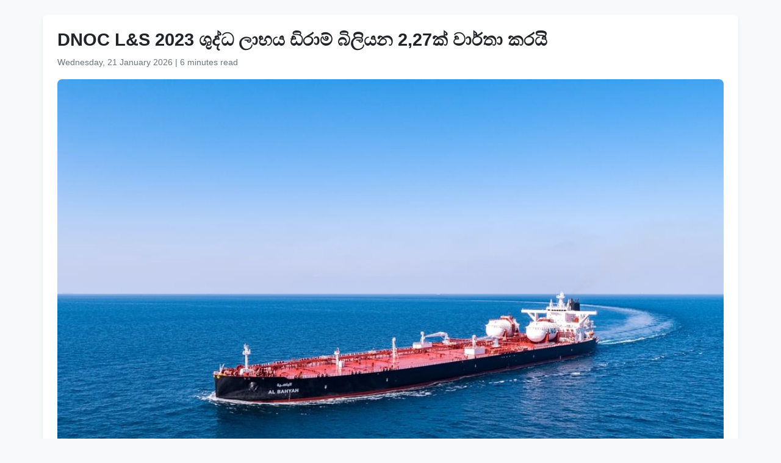

--- FILE ---
content_type: text/html
request_url: https://www.wam.ae/si/article/b1nv9x7-dnoc-ls-2023-%E0%B7%81%E0%B6%AF%E0%B6%B0-%E0%B6%BD%E0%B7%8F%E0%B6%B7%E0%B6%BA-%E0%B6%A9%E0%B6%BB%E0%B7%8F%E0%B6%B8-%E0%B6%B6%E0%B6%BD%E0%B6%BA%E0%B6%B1-227%E0%B6%9A-%E0%B7%80%E0%B7%8F%E0%B6%BB%E0%B6%AD%E0%B7%8F-%E0%B6%9A%E0%B6%BB%E0%B6%BA
body_size: 12568
content:
<!DOCTYPE html>
<html lang="si" dir="ltr">
<head>
    <meta charset="UTF-8" />
    <meta name="viewport" content="width=device-width, initial-scale=1" />
    <meta http-equiv="X-UA-Compatible" content="IE=edge" />

    <title>DNOC L&amp;S 2023 ශුද්ධ ලාභය ඩිරාම් බිලියන 2,27ක් වාර්තා කරයි | එමිරේට්ස් පුවත් ඒජන්සිය</title>
    <meta name="description" content="ADNOC Logistics and Services plc (ADNOC L&amp;S) (ADX සංකේතය ADNOCLS / ISIN AEE01268A239), ගෝලීය බලශක්ති සමුද්‍රීය සැපයුම් ප්‍රමුඛයා, අද එහි Q4 සහ සම්පූර්ණ වසර 2023 මූල්‍ය ප්‍රතිඵල ප්‍රකාශයට පත් කළේය.පූර්ණ-වාර්ෂික පදනමක් මත, ADNOC L&amp;S විසින් ඩොලර් මිලියන 620 (AED2,277 මිලියන) හෝ කොටසකට $0.08 (AED0.29)" />
    <meta name="keywords" content="adnoc, logistics, services, plc, adx, adnocls, isin, වසර, ශයට, ටසකට" />
    <meta name="robots" content="index,nofollow" />
    <meta name="language" content="si" />
    <meta name="author" content="එමිරේට්ස් පුවත් ඒජන්සිය" />
    <meta name="theme-color" content="#ffffff" />
   
    <link rel="canonical" href="https://www.wam.ae/si/article/b1nv9x7-dnoc-ls-2023-ශදධ-ලාභය-ඩරාම-බලයන-227ක-වාරතා-කරය" />
   

    <!-- Open Graph -->
    <meta property="og:type" content="article" />
    <meta property="og:title" content="DNOC L&amp;S 2023 ශුද්ධ ලාභය ඩිරාම් බිලියන 2,27ක් වාර්තා කරයි" />
    <meta property="og:description" content="ADNOC Logistics and Services plc (ADNOC L&amp;S) (ADX සංකේතය ADNOCLS / ISIN AEE01268A239), ගෝලීය බලශක්ති සමුද්‍රීය සැපයුම් ප්‍රමුඛයා, අද එහි Q4 සහ සම්පූර්ණ වසර 2023 මූල්‍ය ප්‍රතිඵල ප්‍රකාශයට පත් කළේය.පූර්ණ-වාර්ෂික පදනමක් මත, ADNOC L&amp;S විසින් ඩොලර් මිලියන 620 (AED2,277 මිලියන) හෝ කොටසකට $0.08 (AED0.29)" />
    <meta property="og:image" content="https://assets.wam.ae/resource/b3h01a0h1k8036jpd.jpg" />
    <meta property="og:url" content="https://www.wam.ae/si/article/b1nv9x7-dnoc-ls-2023-ශදධ-ලාභය-ඩරාම-බලයන-227ක-වාරතා-කරය" />
    <meta property="og:site_name" content="එමිරේට්ස් පුවත් ඒජන්සිය" />

    <!-- Twitter Card -->
    <meta name="twitter:card" content="summary_large_image" />
    <meta name="twitter:title" content="DNOC L&amp;S 2023 ශුද්ධ ලාභය ඩිරාම් බිලියන 2,27ක් වාර්තා කරයි" />
    <meta name="twitter:description" content="ADNOC Logistics and Services plc (ADNOC L&amp;S) (ADX සංකේතය ADNOCLS / ISIN AEE01268A239), ගෝලීය බලශක්ති සමුද්‍රීය සැපයුම් ප්‍රමුඛයා, අද එහි Q4 සහ සම්පූර්ණ වසර 2023 මූල්‍ය ප්‍රතිඵල ප්‍රකාශයට පත් කළේය.පූර්ණ-වාර්ෂික පදනමක් මත, ADNOC L&amp;S විසින් ඩොලර් මිලියන 620 (AED2,277 මිලියන) හෝ කොටසකට $0.08 (AED0.29)" />
    <meta name="twitter:image" content="https://assets.wam.ae/resource/b3h01a0h1k8036jpd.jpg" />
    <meta name="twitter:site" content="@wamnews" />

    <link rel="icon" href="https://www.wam.ae/favicon.ico" type="image/x-icon" />

    <script type="application/ld+json">
  {
    "@context": "https://schema.org",
    "@type": "NewsArticle",
    "inLanguage": "si",
    "url": "https://www.wam.ae/si/article/b1nv9x7-dnoc-ls-2023-ශදධ-ලාභය-ඩරාම-බලයන-227ක-වාරතා-කරය",
    "name": "DNOC L&amp;S 2023 ශුද්ධ ලාභය ඩිරාම් බිලියන 2,27ක් වාර්තා කරයි",
    "articleBody": "\u0D85\u0DB6\u0DD4\u0DA9\u0DCF\u0DB6\u0DD2, 2024 \u0DB4\u0DD9\u0DB6\u0DBB\u0DC0\u0DCF\u0DBB\u0DD2 14 (WAM) -- ADNOC Logistics and Services plc (ADNOC L\u0026amp;S) (ADX \u0DC3\u0D82\u0D9A\u0DDA\u0DAD\u0DBA ADNOCLS / ISIN AEE01268A239), \u0D9C\u0DDD\u0DBD\u0DD3\u0DBA \u0DB6\u0DBD\u0DC1\u0D9A\u0DCA\u0DAD\u0DD2 \u0DC3\u0DB8\u0DD4\u0DAF\u0DCA\u200D\u0DBB\u0DD3\u0DBA \u0DC3\u0DD0\u0DB4\u0DBA\u0DD4\u0DB8\u0DCA \u0DB4\u0DCA\u200D\u0DBB\u0DB8\u0DD4\u0D9B\u0DBA\u0DCF, \u0D85\u0DAF \u0D91\u0DC4\u0DD2 Q4 \u0DC3\u0DC4 \u0DC3\u0DB8\u0DCA\u0DB4\u0DD6\u0DBB\u0DCA\u0DAB \u0DC0\u0DC3\u0DBB 2023 \u0DB8\u0DD6\u0DBD\u0DCA\u200D\u0DBA \u0DB4\u0DCA\u200D\u0DBB\u0DAD\u0DD2\u0DB5\u0DBD \u0DB4\u0DCA\u200D\u0DBB\u0D9A\u0DCF\u0DC1\u0DBA\u0DA7 \u0DB4\u0DAD\u0DCA \u0D9A\u0DC5\u0DDA\u0DBA.\u0DB4\u0DD6\u0DBB\u0DCA\u0DAB-\u0DC0\u0DCF\u0DBB\u0DCA\u0DC2\u0DD2\u0D9A \u0DB4\u0DAF\u0DB1\u0DB8\u0D9A\u0DCA \u0DB8\u0DAD, ADNOC L\u0026amp;S \u0DC0\u0DD2\u0DC3\u0DD2\u0DB1\u0DCA \u0DA9\u0DDC\u0DBD\u0DBB\u0DCA \u0DB8\u0DD2\u0DBD\u0DD2\u0DBA\u0DB1 620 (AED2,277 \u0DB8\u0DD2\u0DBD\u0DD2\u0DBA\u0DB1) \u0DC4\u0DDD \u0D9A\u0DDC\u0DA7\u0DC3\u0D9A\u0DA7 $0.08 (AED0.29) \u0D9A \u0DC1\u0DD4\u0DAF\u0DCA\u0DB0 \u0DBD\u0DCF\u0DB7\u0DBA\u0D9A\u0DCA \u0DBD\u0DB6\u0DCF \u0DAF\u0DD4\u0DB1\u0DCA \u0D85\u0DAD\u0DBB \u0D91\u0DBA \u0DC1\u0DD4\u0DAF\u0DCA\u0DB0 \u0DBD\u0DCF\u0DB7\u0DBA\u0DA7 \u0DC0\u0DA9\u0DCF 138% \u0DC0\u0DCF\u0DBB\u0DCA\u0DC2\u0DD2\u0D9A (Y-o-Y) \u0DC0\u0DD0\u0DA9\u0DD2\u0DC0\u0DD3\u0DB8\u0D9A\u0DCA \u0DB1\u0DD2\u0DBA\u0DDD\u0DA2\u0DB1\u0DBA \u0D9A\u0DBB\u0DBA\u0DD2. 2022 \u0DAF\u0DD3 \u0DA9\u0DDC\u0DBD\u0DBB\u0DCA \u0DB8\u0DD2\u0DBD\u0DD2\u0DBA\u0DB1 261 (AED959 \u0DB8\u0DD2\u0DBD\u0DD2\u0DBA\u0DB1) \u0D9A\u0DD2\u0DB1\u0DCA. \u0DC3\u0DB8\u0DCF\u0D9C\u0DB8 2023 \u0DAF\u0DD3 \u0DA9\u0DDC\u0DBD\u0DBB\u0DCA \u0DB8\u0DD2\u0DBD\u0DD2\u0DBA\u0DB1 2,755 (AED10,118 \u0DB8\u0DD2\u0DBD\u0DD2\u0DBA\u0DB1) \u0D86\u0DAF\u0DCF\u0DBA\u0DB8\u0D9A\u0DCA \u0D8B\u0DB4\u0DBA\u0DCF \u0D87\u0DAD\u0DD2 \u0D85\u0DAD\u0DBB, \u0D91\u0DBA 2022 \u0DA7 \u0DC0\u0DA9\u0DCF 41% \u0D9A \u0DC0\u0DBB\u0DCA\u0DB0\u0DB1\u0DBA\u0D9A\u0DCA \u0DC3\u0DB1\u0DD2\u0DA7\u0DD4\u0DC4\u0DB1\u0DCA \u0D9A\u0DBB\u0DBA\u0DD2. EBITDA 93% Y-o-Y \u0DC3\u0DD2\u0DA7 \u0DA9\u0DDC\u0DBD\u0DBB\u0DCA \u0DB8\u0DD2\u0DBD\u0DD2\u0DBA\u0DB1 876 \u0DAF\u0D9A\u0DCA\u0DC0\u0DCF (AED3,217) \u0DC0\u0DCA\u200D\u0DBA\u0DCF\u0DB4\u0DCF\u0DBB\u0DD2\u0D9A \u0D85\u0D82\u0DC1 \u0DC1\u0D9A\u0DCA\u0DAD\u0DD2\u0DB8\u0DAD\u0DCA \u0DBD\u0DD9\u0DC3 \u0D9A\u0DCA\u200D\u0DBB\u0DD2\u0DBA\u0DCF\u0DAD\u0DCA\u0DB8\u0D9A \u0DC0\u0DD2\u0DBA. \u0DB8\u0DD9\u0DBA \u0DB4\u0DC3\u0DD4\u0D9C\u0DD2\u0DBA \u0DC0\u0DC3\u0DBB\u0DDA \u0D91\u0DB8 \u0D9A\u0DCF\u0DBD \u0DC3\u0DD3\u0DB8\u0DCF\u0DC0\u0DA7 \u0DC3\u0DCF\u0DB4\u0DDA\u0D9A\u0DCA\u0DC2\u0DC0 2023 \u0DAF\u0DD3 32% \u0DAF\u0D9A\u0DCA\u0DC0\u0DCF 9 \u0DB4\u0DCA\u200D\u0DBB\u0DAD\u0DD2\u0DC1\u0DAD \u0DBD\u0D9A\u0DCA\u0DC2\u0DCA\u200D\u0DBA\u0DBA\u0D9A\u0DCA EBITDA \u0D86\u0DB1\u0DCA\u0DAD\u0DD2\u0D9A \u0DB4\u0DCA\u200D\u0DBB\u0DC3\u0DCF\u0DBB\u0DAB\u0DBA\u0D9A\u0DD2\u0DB1\u0DCA \u0DB8\u0DD9\u0DC4\u0DD9\u0DBA\u0DC0\u0DB1\u0DD4 \u0DBD\u0DD0\u0DB6\u0DD6 \u0D85\u0DAD\u0DBB, \u0DB4\u0DCA\u200D\u0DBB\u0DB0\u0DCF\u0DB1 \u0DC0\u0DC1\u0DBA\u0DD9\u0DB1\u0DCA \u0DB1\u0DCF\u0DC0\u0DD2\u0D9A \u0DC3\u0DC4 \u0DC3\u0DB8\u0DD4\u0DAF\u0DCA\u200D\u0DBB \u0DC3\u0DDA\u0DC0\u0DCF \u0D85\u0D82\u0DC1\u0DBA\u0DB1\u0DCA\u0DC4\u0DD2 \u0D85\u0D9B\u0DAB\u0DCA\u0DA9 \u0DC1\u0D9A\u0DCA\u0DAD\u0DD2\u0DB8\u0DAD\u0DCA \u0D9A\u0DCF\u0DBB\u0DCA\u0DBA \u0DC3\u0DCF\u0DB0\u0DB1\u0DBA\u0DA7 \u0D85\u0DB8\u0DAD\u0DBB\u0DC0 \u0D92\u0D9A\u0DCF\u0DB6\u0DAF\u0DCA\u0DB0 \u0DBD\u0DDC\u0DA2\u0DD2\u0DC3\u0DCA\u0DA7\u0DD2\u0D9A\u0DCA \u0D85\u0D82\u0DC1\u0DBA\u0DDA \u0DC0\u0DBB\u0DCA\u0DB0\u0DB1\u0DBA\u0DDA \u0DB4\u0DCA\u200D\u0DBB\u0DAD\u0DD2\u0DB5\u0DBD\u0DBA\u0D9A\u0DD2.\u0D9A\u0DCF\u0DBB\u0DCA\u0DAD\u0DD4\u0DB8\u0DBA \u0DB4\u0DAF\u0DB1\u0DB8\u0DD2\u0DB1\u0DCA, \u0DC3\u0DD2\u0DC0\u0DCA\u0DC0\u0DB1 \u0D9A\u0DCF\u0DBB\u0DCA\u0DAD\u0DD4\u0DC0\u0DDA \u0DC1\u0DD4\u0DAF\u0DCA\u0DB0 \u0DBD\u0DCF\u0DB7\u0DBA 89% Y-o-Y \u0D9A\u0DD2\u0DB1\u0DCA \u0DA9\u0DDC\u0DBD\u0DBB\u0DCA \u0DB8\u0DD2\u0DBD\u0DD2\u0DBA\u0DB1 165 (AED606 \u0DB8\u0DD2\u0DBD\u0DD2\u0DBA\u0DB1) \u0DAF\u0D9A\u0DCA\u0DC0\u0DCF \u0DC0\u0DBB\u0DCA\u0DB0\u0DB1\u0DBA \u0DC0\u0DD6 \u0D85\u0DAD\u0DBB \u0D86\u0DAF\u0DCF\u0DBA\u0DB8 26% Y-o-Y $ \u0DB8\u0DD2\u0DBD\u0DD2\u0DBA\u0DB1 828 (AED3,041 \u0DB8\u0DD2\u0DBD\u0DD2\u0DBA\u0DB1) \u0DAF\u0D9A\u0DCA\u0DC0\u0DCF \u0DC0\u0DD0\u0DA9\u0DD2 \u0DC0\u0DD3 \u0D87\u0DAD. Q4 EBITDA 43% Y-o-Y $ \u0DB8\u0DD2\u0DBD\u0DD2\u0DBA\u0DB1 242 (AED889 \u0DB8\u0DD2\u0DBD\u0DD2\u0DBA\u0DB1) \u0DAF\u0D9A\u0DCA\u0DC0\u0DCF \u0DC0\u0DD0\u0DA9\u0DD2 \u0DC0\u0DD2\u0DBA.\u00222023 \u0DAF\u0DD3, \u0DB4\u0DCA\u200D\u0DBB\u0DC3\u0DD2\u0DAF\u0DCA\u0DB0\u0DD2\u0DBA\u0DDA \u0DBD\u0DD0\u0DBA\u0DD2\u0DC3\u0DCA\u0DAD\u0DD4\u0D9C\u0DAD \u0D9A\u0DBB \u0D87\u0DAD\u0DD2 \u0D86\u0DBA\u0DAD\u0DB1\u0DBA\u0D9A\u0DCA \u0DBD\u0DD9\u0DC3 \u0D85\u0DB4\u0D9C\u0DDA \u0DB4\u0DC5\u0DB8\u0DD4 \u0DC0\u0DC3\u0DBB, ADNOC L\u0026amp;S \u0D9A\u0DDC\u0DA7\u0DC3\u0DCA \u0DB8\u0DD2\u0DBD\u0DD9\u0DC4\u0DD2 91% \u0D9A \u0DC0\u0DD0\u0DA9\u0DD2\u0DC0\u0DD3\u0DB8\u0D9A\u0DCA, EBITDA \u0DAF\u0DD9\u0D9C\u0DD4\u0DAB\u0DBA\u0D9A\u0DA7 \u0D86\u0DC3\u0DB1\u0DCA\u0DB1 \u0DB4\u0DCA\u200D\u0DBB\u0DB8\u0DCF\u0DAB\u0DBA\u0D9A\u0DCA \u0DC3\u0DC4 \u0DC1\u0DD4\u0DAF\u0DCA\u0DB0 \u0DBD\u0DCF\u0DB7\u0DBA\u0DDA 138% \u0D9A \u0DC0\u0DD0\u0DA9\u0DD2\u0DC0\u0DD3\u0DB8\u0D9A\u0DCA \u0D87\u0DAD\u0DD4\u0DC5\u0DD4\u0DC0 \u0DC3\u0DD0\u0DBD\u0D9A\u0DD2\u0DBA \u0DBA\u0DD4\u0DAD\u0DD4 \u0DC3\u0DB1\u0DCA\u0DB0\u0DD2\u0DC3\u0DCA\u0DAE\u0DCF\u0DB1 \u0D9A\u0DBB\u0DCF \u0DC5\u0D9F\u0DCF \u0DC0\u0DD2\u0DBA. \u0D85\u0DB4\u0D9C\u0DDA \u0DC1\u0D9A\u0DCA\u0DAD\u0DD2\u0DB8\u0DAD\u0DCA \u0DC1\u0DDA\u0DC2 \u0DB4\u0DAD\u0DCA\u200D\u0DBB\u0DBA \u0DC3\u0DC4 \u0DB8\u0DD4\u0DAF\u0DBD\u0DCA \u0DAD\u0DAD\u0DCA\u0DAD\u0DCA\u0DC0\u0DBA \u0D85\u0DB4\u0DA7 \u0D85\u0DB8\u0DAD\u0DBB \u0DC0\u0DBB\u0DCA\u0DB0\u0DB1 \u0D85\u0DC0\u0DC3\u0DCA\u0DAE\u0DCF \u0DC0\u0DD2\u0DC0\u0DD8\u0DAD \u0D9A\u0DBB \u0D9C\u0DD0\u0DB1\u0DD3\u0DB8\u0DA7 \u0DC4\u0DD0\u0D9A\u0DD2 \u0DC0\u0DB1 \u0D85\u0DAD\u0DBB, \u0D86\u0D9A\u0DBB\u0DCA\u0DC2\u0DAB\u0DD3\u0DBA \u0D9A\u0DDC\u0DA7\u0DC3\u0DCA \u0DC4\u0DD2\u0DB8\u0DD2\u0DBA\u0DB1\u0DCA\u0D9C\u0DDA \u0DB4\u0DCA\u200D\u0DBB\u0DAD\u0DD2\u0DBD\u0DCF\u0DB7 \u0DBD\u0DB6\u0DCF \u0DAF\u0DD3\u0DB8 \u0DC3\u0DB3\u0DC4\u0DCF \u0D85\u0DB4\u0D9C\u0DDA \u0D9A\u0DD0\u0DB4\u0DC0\u0DD3\u0DB8 \u0DC1\u0D9A\u0DCA\u0DAD\u0DD2\u0DB8\u0DAD\u0DCA \u0D9A\u0DBB\u0DBA\u0DD2. \u0D85\u0DB4\u0D9C\u0DDA \u0DB8\u0DB0\u0DCA\u200D\u0DBA \u0D9A\u0DCF\u0DBD\u0DD3\u0DB1 \u0DB8\u0D9C\u0DB4\u0DD9\u0DB1\u0DCA\u0DC0\u0DD3\u0DB8 \u0DC3\u0DC4 \u0D9C\u0DDD\u0DBD\u0DD3\u0DBA \u0DB6\u0DBD\u0DC1\u0D9A\u0DCA\u0DAD\u0DD2 \u0DC3\u0DB8\u0DD4\u0DAF\u0DCA\u200D\u0DBB \u0DC3\u0DD0\u0DB4\u0DBA\u0DD4\u0DB8\u0DCA \u0DB4\u0DCA\u200D\u0DBB\u0DB8\u0DD4\u0D9B\u0DBA\u0DD9\u0D9A\u0DD4 \u0DBD\u0DD9\u0DC3 \u0D85\u0DB4\u0D9C\u0DDA \u0DAD\u0DAD\u0DCA\u0DAD\u0DCA\u0DC0\u0DBA \u0DAD\u0DC0\u0DAF\u0DD4\u0DBB\u0DA7\u0DAD\u0DCA \u0DC1\u0D9A\u0DCA\u0DAD\u0DD2\u0DB8\u0DAD\u0DCA \u0D9A\u0DD2\u0DBB\u0DD3\u0DB8\u0DDA \u0DC4\u0DD0\u0D9A\u0DD2\u0DBA\u0DCF\u0DC0 \u0DB4\u0DD2\u0DC5\u0DD2\u0DB6\u0DB3\u0DC0 \u0D85\u0DB4\u0DD2 \u0DC0\u0DD2\u0DC1\u0DCA\u0DC0\u0DCF\u0DC3\u0DBA\u0DD9\u0DB1\u0DCA \u0DC3\u0DD2\u0DA7\u0DD2\u0DB8\u0DD4.\u0022 \u0DBA\u0DB1\u0DD4\u0DC0\u0DD9\u0DB1\u0DCA \u0DC3\u0DB8\u0DCF\u0D9C\u0DB8\u0DDA \u0DB4\u0DCA\u200D\u0DBB\u0DAD\u0DD2\u0DB5\u0DBD \u0DB4\u0DD2\u0DC5\u0DD2\u0DB6\u0DB3\u0DC0 \u0D85\u0DAF\u0DC4\u0DC3\u0DCA \u0DAF\u0D9A\u0DCA\u0DC0\u0DB8\u0DD2\u0DB1\u0DCA ADNOC L\u0026amp;S \u0DC4\u0DD2 \u0DB4\u0DCA\u200D\u0DBB\u0DB0\u0DCF\u0DB1 \u0DC0\u0DD2\u0DB0\u0DCF\u0DBA\u0D9A \u0DB1\u0DD2\u0DBD\u0DB0\u0DCF\u0DBB\u0DD3 \u0D9A\u0DB4\u0DD2\u0DAD\u0DCF\u0DB1\u0DCA \u0D85\u0DB6\u0DCA\u0DAF\u0DD4\u0DBD\u0DCA\u0D9A\u0DBB\u0DD3\u0DB8\u0DCA \u0D85\u0DBD\u0DCA \u0DB8\u0DC3\u0DCF\u0DB6\u0DD2 \u0DB8\u0DD9\u0DC3\u0DDA \u0DB4\u0DD0\u0DC0\u0DC3\u0DD3\u0DBA.\u0D92\u0D9A\u0DCF\u0DB6\u0DAF\u0DCA\u0DB0 \u0DBD\u0DDC\u0DA2\u0DD2\u0DC3\u0DCA\u0DA7\u0DD2\u0D9A\u0DCA\u0DC3\u0DCA \u0D85\u0D82\u0DC1\u0DBA\u0DD9\u0DB1\u0DCA \u0DBD\u0DD0\u0DB6\u0DD9\u0DB1 \u0D86\u0DAF\u0DCF\u0DBA\u0DB8 88% Y-o-Y $ \u0DB8\u0DD2\u0DBD\u0DD2\u0DBA\u0DB1 1,739 (AED6,386 \u0DB8\u0DD2\u0DBD\u0DD2\u0DBA\u0DB1) \u0DAF\u0D9A\u0DCA\u0DC0\u0DCF \u0DC0\u0DD0\u0DA9\u0DD2 \u0DC0\u0DD2\u0DBA. \u0DB8\u0DD9\u0DB8 \u0DC3\u0DD4\u0DC0\u0DD2\u0DC1\u0DDA\u0DC2\u0DD3 \u0D9A\u0DCF\u0DBB\u0DCA\u0DBA \u0DC3\u0DCF\u0DB0\u0DB1\u0DBA \u0DB4\u0DCA\u200D\u0DBB\u0DB0\u0DCF\u0DB1 \u0DC0\u0DCA\u200D\u0DBA\u0DCF\u0DB4\u0DCF\u0DBB\u0DD2\u0D9A \u0DB8\u0DCF\u0DBB\u0DCA\u0D9C\u0DC0\u0DBD \u0D86\u0DAF\u0DCF\u0DBA\u0DB8\u0DCA \u0DC3\u0DC4 \u0D86\u0DB1\u0DCA\u0DAD\u0DD2\u0D9A\u0DC0\u0DBD \u0D85\u0D9B\u0DAB\u0DCA\u0DA9 \u0DC0\u0DBB\u0DCA\u0DB0\u0DB1\u0DBA, ZMI \u0DC4\u0DDD\u0DBD\u0DCA\u0DA9\u0DD2\u0D82\u0D9C\u0DCA\u0DC3\u0DCA \u0DC3\u0DCF\u0DBB\u0DCA\u0DAE\u0D9A \u0DBD\u0DD9\u0DC3 \u0D85\u0DAD\u0DCA\u0DB4\u0DAD\u0DCA \u0D9A\u0DBB \u0D9C\u0DD0\u0DB1\u0DD3\u0DB8 \u0DC3\u0DC4 \u0D89\u0D82\u0DA2\u0DD2\u0DB1\u0DDA\u0DBB\u0DD4, \u0DB4\u0DCA\u200D\u0DBB\u0DC3\u0DB8\u0DCA\u0DB4\u0DCF\u0DAF\u0DB1 \u0DC3\u0DC4 \u0D89\u0DAF\u0DD2\u0D9A\u0DD2\u0DBB\u0DD3\u0DB8\u0DCA (EPC) \u0DC0\u0DD0\u0DB1\u0DD2 \u0DB1\u0DC0 \u0DC0\u0DCA\u200D\u0DBA\u0DCF\u0DB4\u0DCF\u0DBB\u0DD2\u0D9A \u0D9A\u0DCA\u200D\u0DBB\u0DD2\u0DBA\u0DCF\u0D9A\u0DCF\u0DBB\u0D9A\u0DB8\u0DCA \u0DC3\u0DB3\u0DC4\u0DCF \u0DC4\u0DDA\u0DAD\u0DD4 \u0DC0\u0DDA. EBITDA Y-o-Y 225% \u0D9A\u0DD2\u0DB1\u0DCA \u0DA9\u0DDC\u0DBD\u0DBB\u0DCA \u0DB8\u0DD2\u0DBD\u0DD2\u0DBA\u0DB1 532 (AED1,954) \u0DAF\u0D9A\u0DCA\u0DC0\u0DCF \u0DC0\u0DD0\u0DA9\u0DD2 \u0DC0\u0DD6 \u0D85\u0DAD\u0DBB EBITDA \u0D86\u0DB1\u0DCA\u0DAD\u0DD2\u0D9A\u0DBA 31% \u0DAF\u0D9A\u0DCA\u0DC0\u0DCF \u0DB4\u0DD4\u0DC5\u0DD4\u0DBD\u0DCA \u0DC0\u0DD2\u0DBA (\u0DC3\u0DB8\u0DCA\u0DB4\u0DD6\u0DBB\u0DCA\u0DAB \u0DC0\u0DC3\u0DBB 2022 EBITDA \u0D86\u0DB1\u0DCA\u0DAD\u0DD2\u0D9A\u0DBA: 18%).\u0DB1\u0DD0\u0DC0\u0DCA\u0D9C\u0DAD \u0D9A\u0DD2\u0DBB\u0DD3\u0DB8\u0DDA \u0D85\u0D82\u0DC1\u0DBA\u0DD9\u0DB1\u0DCA \u0DBD\u0DD0\u0DB6\u0DD9\u0DB1 \u0D86\u0DAF\u0DCF\u0DBA\u0DB8 Y-o-Y 3% \u0D9A\u0DD2\u0DB1\u0DCA \u0DA9\u0DDC\u0DBD\u0DBB\u0DCA \u0DB8\u0DD2\u0DBD\u0DD2\u0DBA\u0DB1 839 (AED3,081 \u0DB8\u0DD2\u0DBD\u0DD2\u0DBA\u0DB1) \u0DAF\u0D9A\u0DCA\u0DC0\u0DCF \u0DB8\u0DD8\u0DAF\u0DD4 \u0DC0\u0DD2\u0DBA. \u0D9A\u0DD9\u0DC3\u0DDA \u0DC0\u0DD9\u0DAD\u0DAD\u0DCA, \u0DA7\u0DD0\u0D82\u0D9A\u0DD2 \u0DC3\u0DC4 \u0D9C\u0DD1\u0DC3\u0DCA \u0DC0\u0DCF\u0DC4\u0D9A\u0DBA\u0DB1\u0DCA \u0DC3\u0DB3\u0DC4\u0DCF \u0DC1\u0D9A\u0DCA\u0DAD\u0DD2\u0DB8\u0DAD\u0DCA \u0DC0\u0DBB\u0DBD\u0DAD\u0DCA \u0D85\u0DB1\u0DD4\u0DB4\u0DCF\u0DAD EBITDA 16% Y-o-Y \u0DC3\u0DD2\u0DA7 \u0DA9\u0DDC\u0DBD\u0DBB\u0DCA \u0DB8\u0DD2\u0DBD\u0DD2\u0DBA\u0DB1 321 (AED1,179 \u0DB8\u0DD2\u0DBD\u0DD2\u0DBA\u0DB1) \u0DAF\u0D9A\u0DCA\u0DC0\u0DCF \u0DC0\u0DD0\u0DA9\u0DD2 \u0D9A\u0DD2\u0DBB\u0DD3\u0DB8\u0DA7 \u0DC3\u0DC4 6-\u0DB4\u0DCA\u200D\u0DBB\u0DAD\u0DD2\u0DC1\u0DAD \u0DBD\u0D9A\u0DCA\u0DC2\u0DCA\u200D\u0DBA EBITDA \u0D86\u0DB1\u0DCA\u0DAD\u0DD2\u0D9A\u0DBA 38% \u0DAF\u0D9A\u0DCA\u0DC0\u0DCF \u0DB4\u0DD4\u0DC5\u0DD4\u0DBD\u0DCA \u0D9A\u0DD2\u0DBB\u0DD3\u0DB8\u0DA7 \u0DAF\u0DCF\u0DBA\u0D9A \u0DC0\u0DD2\u0DBA.\u0DC3\u0DB8\u0DD4\u0DAF\u0DCA\u200D\u0DBB \u0DC3\u0DDA\u0DC0\u0DCF \u0D85\u0D82\u0DC1\u0DBA\u0DD9\u0DB1\u0DCA \u0DBD\u0DD0\u0DB6\u0DD9\u0DB1 \u0D86\u0DAF\u0DCF\u0DBA\u0DB8 Y-o-Y 6% \u0D9A\u0DD2\u0DB1\u0DCA \u0DA9\u0DDC\u0DBD\u0DBB\u0DCA \u0DB8\u0DD2\u0DBD\u0DD2\u0DBA\u0DB1 177 (AED650 \u0DB8\u0DD2\u0DBD\u0DD2\u0DBA\u0DB1) \u0DAF\u0D9A\u0DCA\u0DC0\u0DCF \u0DC0\u0DBB\u0DCA\u0DB0\u0DB1\u0DBA \u0DC0\u0DD2\u0DBA. \u0DB8\u0DD9\u0DBA \u0DA9\u0DDC\u0DBD\u0DBB\u0DCA \u0DB8\u0DD2\u0DBD\u0DD2\u0DBA\u0DB1 40\u0D9A (AED147 \u0DB8\u0DD2\u0DBD\u0DD2\u0DBA\u0DB1\u0DBA\u0D9A EBITDA) \u0D8B\u0DAD\u0DCA\u0DB4\u0DCF\u0DAF\u0DB1\u0DBA \u0D9A\u0DBB\u0DB1 \u0DBD\u0DAF \u0D85\u0DAD\u0DBB, \u0DB4\u0DD9\u0DA7\u0DCA\u200D\u0DBB\u0DDD\u0DBD\u0DD2\u0DBA\u0DB8\u0DCA \u0DC0\u0DBB\u0DCF\u0DBA \u0DB8\u0DD9\u0DC4\u0DD9\u0DBA\u0DD4\u0DB8\u0DCA\u0DC0\u0DBD \u0D89\u0DC4\u0DC5 \u0DB4\u0DBB\u0DD2\u0DB8\u0DCF\u0DC0\u0DB1\u0DCA \u0DB8\u0D9C\u0DD2\u0DB1\u0DCA Y-o-Y 47%\u0D9A \u0DC0\u0DD0\u0DA9\u0DD2\u0DC0\u0DD3\u0DB8\u0D9A\u0DD2.ADNOC L\u0026amp;S \u0DC0\u0DD2\u0DC3\u0DD2\u0DB1\u0DCA 2023 \u0DAF\u0DD3 \u0DC3\u0DD2\u0DBA \u0DB4\u0DBB\u0DD2\u0DC0\u0DBB\u0DCA\u0DAD\u0DB1\u0DD3\u0DBA \u0DC0\u0DBB\u0DCA\u0DB0\u0DB1 \u0D8B\u0DB4\u0DCF\u0DBA\u0DB8\u0DCF\u0DBB\u0DCA\u0D9C\u0DBA \u0D9A\u0DCA\u200D\u0DBB\u0DD2\u0DBA\u0DCF\u0DAD\u0DCA\u0DB8\u0D9A \u0D9A\u0DD2\u0DBB\u0DD3\u0DB8 \u0D85\u0D9B\u0DAB\u0DCA\u0DA9\u0DC0 \u0DC3\u0DD2\u0DAF\u0DD4 \u0D9A\u0DBB\u0DB1 \u0DBD\u0DAF\u0DD3. \u0DC3\u0DD2\u0DC0\u0DCA\u0DC0\u0DB1 \u0D9A\u0DCF\u0DBB\u0DCA\u0DAD\u0DD4\u0DC0 \u0DAD\u0DD4\u0DC5\u0DAF\u0DD3, \u0DC3\u0DB8\u0DCF\u0D9C\u0DB8 \u0DC0\u0DD2\u0DC3\u0DD2\u0DB1\u0DCA \u0DC3\u0DD2\u0DC0\u0DCA\u0DC0\u0DB1 \u0D85\u0DBD\u0DD4\u0DAD\u0DD2\u0DB1\u0DCA \u0DC3\u0DCF\u0DAF\u0DB1 \u0DBD\u0DAF \u0DAF\u0DCA\u200D\u0DBB\u0DC0 \u0DC3\u0DCA\u0DC0\u0DB7\u0DCF\u0DC0\u0DD2\u0D9A \u0DC0\u0DCF\u0DBA\u0DD4 (LNG) \u0DAF\u0DCA\u0DC0\u0DD2\u0DAD\u0DCA\u0DC0 \u0D89\u0DB1\u0DCA\u0DB0\u0DB1 \u0D89\u0DAD\u0DCF \u0DC0\u0DD2\u0DC1\u0DCF\u0DBD \u0DB6\u0DDC\u0DBB\u0DAD\u0DD9\u0DBD\u0DCA \u0DC0\u0DCF\u0DC4\u0D9A\u0DBA\u0D9A\u0DCA (VLCC) \u0DB6\u0DD9\u0DAF\u0DCF \u0DC4\u0DBB\u0DD2\u0DB1 \u0DBD\u0DAF\u0DD3. 2023 \u0DAF\u0DD3 VLCCs \u0DC4\u0DAD\u0DBB\u0D9A\u0DCA \u0DAF\u0D9A\u0DCA\u0DC0\u0DCF. ADNOC \u0DC3\u0DB8\u0DD6\u0DC4\u0DBA\u0DDA 2045 \u0DC1\u0DD4\u0DAF\u0DCA\u0DB0 \u0DC1\u0DD4\u0DB1\u0DCA\u200D\u0DBA \u0D89\u0DBD\u0D9A\u0DCA\u0D9A\u0DBA \u0DC3\u0DB4\u0DD4\u0DBB\u0DCF\u0DBD\u0DD3\u0DB8 \u0DC3\u0DB3\u0DC4\u0DCF \u0DC3\u0DB8\u0DCF\u0D9C\u0DB8 \u0D85\u0D9B\u0DAB\u0DCA\u0DA9\u0DC0 \u0DB4\u0DCA\u200D\u0DBB\u0D9C\u0DAD\u0DD2\u0DBA \u0D9A\u0DBB\u0DCF \u0D9C\u0DB8\u0DB1\u0DCA \u0D9A\u0DBB\u0DB1 \u0DB6\u0DD0\u0DC0\u0DD2\u0DB1\u0DCA, \u0DB4\u0DCF\u0DBB\u0DD2\u0DC3\u0DBB\u0DD2\u0D9A \u0D9A\u0DCF\u0DBB\u0DCA\u0DBA\u0D9A\u0DCA\u0DC2\u0DB8\u0DAD\u0DCF\u0DC0\u0DBA\u0DDA \u0DB4\u0DCA\u200D\u0DBB\u0DB8\u0DD4\u0D9B\u0DAD\u0DB8 \u0D85\u0DB1\u0DCA\u0DAD\u0DBA\u0DDA VLCCs \u0DC3\u0D82\u0D9A\u0DCA\u200D\u0DBB\u0DCF\u0DB1\u0DCA\u0DAD\u0DD2 LNG \u0D89\u0DB1\u0DCA\u0DB0\u0DB1 \u0DB8\u0DAD \u0DB0\u0DCF\u0DC0\u0DB1\u0DBA \u0DC0\u0DDA.2023 Q3 \u0DC4\u0DD2, \u0DC3\u0DB8\u0DCF\u0D9C\u0DB8 \u0DC0\u0DD2\u0DC3\u0DD2\u0DB1\u0DCA \u0DC3\u0DCA\u0DC0\u0DBA\u0D82-\u0D89\u0DC4\u0DC5 \u0DC3\u0DCA\u0DC0\u0DBA\u0D82-\u0DB4\u0DCA\u200D\u0DBB\u0DA0\u0DBD\u0DD2\u0DAD Jack Up Barges (JUBs) \u0D85\u0DA7\u0D9A\u0DCA \u0DB7\u0DCF\u0DBB \u0DAF\u0DD9\u0DB1 \u0DBD\u0DAF\u0DD3, \u0D89\u0DB1\u0DCA \u0DC4\u0DBA\u0D9A\u0DCA \u0DC4\u0DD2\u0DB8\u0DD2\u0D9A\u0DCF\u0DBB\u0DD3\u0DAD\u0DCA\u0DC0\u0DBA \u0DAF\u0DBB\u0DB1 \u0D85\u0DAD\u0DBB, \u0DC0\u0DBB\u0DBD\u0DAD\u0DCA \u0DAF\u0DD9\u0D9A\u0D9A\u0DCA \u0DC3\u0DB8\u0D9F. \u0DB8\u0DD9\u0DB8 \u0DC0\u0DCA\u200D\u0DBA\u0DCF\u0DB4\u0DCA\u0DAD\u0DD2\u0DBA\u0DAD\u0DCA \u0DC3\u0DB8\u0D9F, ADNOC L\u0026amp;S \u0DC3\u0DAD\u0DD4 \u0DC3\u0DC4/\u0DC4\u0DDD \u0D9A\u0DCA\u200D\u0DBB\u0DD2\u0DBA\u0DCF\u0DAD\u0DCA\u0DB8\u0D9A \u0DC0\u0DB1 JUB \u0DC3\u0DB8\u0DD6\u0DC4\u0DBA 31 \u0DC3\u0DD2\u0DA7 39 \u0DAF\u0D9A\u0DCA\u0DC0\u0DCF 25% \u0D9A\u0DD2\u0DB1\u0DCA \u0DC0\u0DD0\u0DA9\u0DD2 \u0DC0\u0DD3 \u0D87\u0DAD\u0DD2 \u0D85\u0DAD\u0DBB, \u0DBD\u0DDC\u0DC0 \u0DC0\u0DD2\u0DC1\u0DCF\u0DBD\u0DAD\u0DB8 \u0DC3\u0DCA\u0DC0\u0DBA\u0D82-\u0D89\u0DC4\u0DC5, \u0DC3\u0DCA\u0DC0\u0DBA\u0D82-\u0DB4\u0DCA\u200D\u0DBB\u0DA0\u0DBD\u0DD2\u0DAD JUB \u0DC3\u0DB8\u0DD6\u0DC4\u0DBA\u0DDA \u0DC4\u0DD2\u0DB8\u0DD2\u0D9A\u0DBB\u0DD4/\u0D9A\u0DCA\u200D\u0DBB\u0DD2\u0DBA\u0DCF\u0D9A\u0DBB\u0DD4 \u0DBD\u0DD9\u0DC3 \u0DC3\u0DB8\u0DCF\u0D9C\u0DB8\u0DDA \u0DAD\u0DAD\u0DCA\u0DAD\u0DCA\u0DC0\u0DBA \u0DC1\u0D9A\u0DCA\u0DAD\u0DD2\u0DB8\u0DAD\u0DCA \u0D9A\u0DBB\u0DBA\u0DD2.2023 Q2 \u0DC4\u0DD2, ADNOC L\u0026amp;S EPC \u0DC0\u0DD9\u0DC5\u0DB3\u0DB4\u0DDC\u0DC5\u0DA7 \u0D87\u0DAD\u0DD4\u0DC5\u0DD4 \u0DC0\u0DD6 \u0D85\u0DAD\u0DBB, \u0DB4\u0DC4\u0DC5 \u0DC3\u0D9A\u0DD4\u0DB8\u0DCA \u0D85\u0D9A\u0DCA\u0DC0\u0DD9\u0DBB\u0DC5 \u0D9A\u0DCA\u0DC2\u0DDA\u0DAD\u0DCA\u200D\u0DBB\u0DBA \u0DC3\u0DB3\u0DC4\u0DCF \u0D9A\u0DD8\u0DAD\u0DCA\u200D\u0DBB\u0DD2\u0DB8 \u0DAF\u0DD6\u0DB4\u0DAD\u0D9A\u0DCA \u0D9A\u0DD0\u0DAB\u0DD3\u0DB8, \u0D89\u0DA9\u0DB8\u0DCA \u0D9C\u0DDC\u0DA9\u0D9A\u0DD2\u0DBB\u0DD3\u0DB8 \u0DC3\u0DC4 \u0DC3\u0DB8\u0DD4\u0DAF\u0DCA\u200D\u0DBB \u0D89\u0DAF\u0DD2\u0D9A\u0DD2\u0DBB\u0DD3\u0DB8\u0DCA \u0DC3\u0DB3\u0DC4\u0DCF \u0DA9\u0DDC\u0DBD\u0DBB\u0DCA \u0DB8\u0DD2\u0DBD\u0DD2\u0DBA\u0DB1 975 (AED3,581) \u0D9A\u0DDC\u0DB1\u0DCA\u0DAD\u0DCA\u200D\u0DBB\u0DCF\u0DAD\u0DCA\u0DAD\u0DD4\u0DC0\u0D9A\u0DCA \u0DBD\u0DB6\u0DCF \u0D9C\u0DAD\u0DCA\u0DAD\u0DDA\u0DBA. \u0DB8\u0DD9\u0DB8 \u0D9A\u0DDC\u0DB1\u0DCA\u0DAD\u0DCA\u200D\u0DBB\u0DCF\u0DAD\u0DCA\u0DAD\u0DD4\u0DC0 \u0DB4\u0DCA\u200D\u0DBB\u0DAF\u0DCF\u0DB1\u0DBA \u0D9A\u0DD2\u0DBB\u0DD3\u0DB8 \u0DC3\u0DB8\u0DCF\u0D9C\u0DB8\u0DDA \u0DB1\u0DC0 \u0DC0\u0DBB\u0DCA\u0DB0\u0DB1 \u0D85\u0DC0\u0DC3\u0DCA\u0DAE\u0DCF \u0DBD\u0DD4\u0DC4\u0DD4\u0DB6\u0DD0\u0DB3\u0DD3\u0DB8\u0DDA \u0D8B\u0DB4\u0DCF\u0DBA \u0DB8\u0DCF\u0DBB\u0DCA\u0D9C\u0DBA\u0DDA \u0DC0\u0DD0\u0DAF\u0D9C\u0DAD\u0DCA \u0DC3\u0DB1\u0DCA\u0DB0\u0DD2\u0DC3\u0DCA\u0DAE\u0DCF\u0DB1\u0DBA\u0D9A\u0DCA \u0DC3\u0DB1\u0DD2\u0DA7\u0DD4\u0DC4\u0DB1\u0DCA \u0D9A\u0DC5\u0DDA\u0DBA.\u0DB8\u0DD4\u0DAF\u0DBD\u0DCA \u0DBD\u0DCF\u0DB7\u0DCF\u0D82\u0DC1 \u0DB6\u0DD9\u0DAF\u0DCF \u0DC4\u0DD0\u0DBB\u0DD3\u0DB8ADNOC L\u0026amp;S \u0DAD\u0DD2\u0DBB\u0DC3\u0DCF\u0DBB, \u0DBD\u0DCF\u0DB7\u0DAF\u0DCF\u0DBA\u0DD3 \u0DC0\u0DBB\u0DCA\u0DB0\u0DB1\u0DBA\u0D9A\u0DCA \u0DC3\u0DC4 \u0D86\u0D9A\u0DBB\u0DCA\u0DC2\u0DAB\u0DD3\u0DBA \u0D9A\u0DDC\u0DA7\u0DC3\u0DCA \u0DC4\u0DD2\u0DB8\u0DD2\u0DBA\u0DB1\u0DCA\u0D9C\u0DDA \u0DB4\u0DCA\u200D\u0DBB\u0DAD\u0DD2\u0DBD\u0DCF\u0DB7 \u0DBD\u0DB6\u0DCF \u0DAF\u0DD3\u0DB8\u0DA7 \u0D9A\u0DD0\u0DB4\u0DC0\u0DD3 \u0DC3\u0DD2\u0DA7\u0DD3. \u0D91\u0DC4\u0DD2 \u0D85\u0DB1\u0DD4\u0DB8\u0DAD \u0DBD\u0DCF\u0DB7\u0DCF\u0D82\u0DC1 \u0DB4\u0DCA\u200D\u0DBB\u0DAD\u0DD2\u0DB4\u0DAD\u0DCA\u0DAD\u0DD2\u0DBA\u0DA7 \u0D85\u0DB1\u0DD4\u0D9A\u0DD6\u0DBD\u0DC0, \u0DC3\u0DB8\u0DCF\u0D9C\u0DB8\u0DDA \u0D85\u0DB0\u0DCA\u200D\u0DBA\u0D9A\u0DCA\u0DC2 \u0DB8\u0DAB\u0DCA\u0DA9\u0DBD\u0DBA \u0DC0\u0DD2\u0DC3\u0DD2\u0DB1\u0DCA 2023 \u0DAF\u0DD9\u0DC0\u0DB1 \u0DB7\u0DCF\u0D9C\u0DBA \u0DC3\u0DB3\u0DC4\u0DCF \u0D9A\u0DDC\u0DA7\u0DC3\u0D9A\u0DA7 \u0DC6\u0DD2\u0DBD\u0DCA 6.45 \u0DA7 \u0DC3\u0DB8\u0DCF\u0DB1 \u0DA9\u0DDC\u0DBD\u0DBB\u0DCA \u0DB8\u0DD2\u0DBD\u0DD2\u0DBA\u0DB1 130 \u0D9A (AED477 \u0DB8\u0DD2\u0DBD\u0DD2\u0DBA\u0DB1\u0DBA\u0D9A) \u0DB8\u0DD4\u0DAF\u0DBD\u0DCA \u0DBD\u0DCF\u0DB7\u0DCF\u0D82\u0DC1\u0DBA\u0D9A\u0DCA \u0DB6\u0DD9\u0DAF\u0DCF \u0DC4\u0DD0\u0DBB\u0DD3\u0DB8\u0DA7 \u0DB1\u0DD2\u0DBB\u0DCA\u0DAF\u0DDA\u0DC1 \u0D9A\u0DBB \u0D87\u0DAD. \u0DB8\u0DD9\u0DB8 \u0DB1\u0DD2\u0DBB\u0DCA\u0DAF\u0DDA\u0DC1\u0DBA \u0D9A\u0DDC\u0DA7\u0DC3\u0DCA \u0DC4\u0DD2\u0DB8\u0DD2\u0DBA\u0DB1\u0DCA\u0D9C\u0DDA \u0D85\u0DB1\u0DD4\u0DB8\u0DD0\u0DAD\u0DD2\u0DBA \u0DC3\u0DB3\u0DC4\u0DCF \u0D89\u0DAF\u0DD2\u0DBB\u0DD2\u0DB4\u0DAD\u0DCA \u0D9A\u0DD9\u0DBB\u0DDA. \u0DC0\u0DCF\u0DBB\u0DCA\u0DC2\u0DD2\u0D9A \u0DB8\u0DC4\u0DCF \u0DC3\u0DB7\u0DCF \u0DBB\u0DD0\u0DC3\u0DCA\u0DC0\u0DD3\u0DB8\u0DDA\u0DAF\u0DD3. \u0D9A\u0DDC\u0DA7\u0DC3\u0DCA \u0DC4\u0DD2\u0DB8\u0DD2\u0DBA\u0DB1\u0DCA\u0D9C\u0DDA \u0D85\u0DB1\u0DD4\u0DB8\u0DD0\u0DAD\u0DD2\u0DBA\u0DA7 \u0DBA\u0DA7\u0DAD\u0DCA\u0DC0, Q2 \u0DC3\u0DC4 H2 2023 \u0DC3\u0DB3\u0DC4\u0DCF \u0DC3\u0DB8\u0DCA\u0DB4\u0DD6\u0DBB\u0DCA\u0DAB \u0DBD\u0DCF\u0DB7\u0DCF\u0D82\u0DC1\u0DBA $195 \u0DB8\u0DD2\u0DBD\u0DD2\u0DBA\u0DB1 (AED716 \u0DB8\u0DD2\u0DBD\u0DD2\u0DBA\u0DB1) \u0DBD\u0DD9\u0DC3 \u0D85\u0DB4\u0DDA\u0D9A\u0DCA\u0DC2\u0DCF \u0D9A\u0DD9\u0DBB\u0DDA, \u0D91\u0DBA \u0D9A\u0DDC\u0DA7\u0DC3\u0D9A\u0DA7 fils 9.68 \u0DA7 \u0DC3\u0DB8\u0DCF\u0DB1 \u0DC0\u0DDA. Q2 2023 \u0DC3\u0DB3\u0DC4\u0DCF \u0DA9\u0DDC\u0DBD\u0DBB\u0DCA \u0DB8\u0DD2\u0DBD\u0DD2\u0DBA\u0DB1 65 (AED239 \u0DB8\u0DD2\u0DBD\u0DD2\u0DBA\u0DB1) \u0DBD\u0DCF\u0DB7\u0DCF\u0D82\u0DC1\u0DBA 2023 \u0DB1\u0DDC\u0DC0\u0DD0\u0DB8\u0DCA\u0DB6\u0DBB\u0DCA \u0DB8\u0DCF\u0DC3\u0DBA\u0DDA\u0DAF\u0DD3 \u0D9C\u0DD9\u0DC0\u0DB1 \u0DBD\u0DAF\u0DD3. H2 2023 \u0DC3\u0DB3\u0DC4\u0DCF \u0DBD\u0DCF\u0DB7\u0DCF\u0D82\u0DC1\u0DBA \u0D9A\u0DDC\u0DA7\u0DC3\u0DCA \u0DC4\u0DD2\u0DB8\u0DD2\u0DBA\u0DB1\u0DCA\u0D9C\u0DDA \u0D85\u0DB1\u0DD4\u0DB8\u0DD0\u0DAD\u0DD2\u0DBA\u0DA7 \u0DBA\u0DA7\u0DAD\u0DCA\u0DC0 2024 Q2 \u0DC4\u0DD2 \u0DB6\u0DBD\u0DCF\u0DB4\u0DDC\u0DBB\u0DDC\u0DAD\u0DCA\u0DAD\u0DD4 \u0DC0\u0DDA.\u0DB8\u0DAB\u0DCA\u0DA9\u0DBD\u0DBA \u0D85\u0DB1\u0DD4\u0DB8\u0DAD \u0D9A\u0DBB\u0DB1 \u0DBD\u0DAF \u0DB4\u0DCA\u200D\u0DBB\u0D9C\u0DAD\u0DD2\u0DC1\u0DD3\u0DBD\u0DD3 \u0DBD\u0DCF\u0DB7\u0DCF\u0D82\u0DC1 \u0DB4\u0DCA\u200D\u0DBB\u0DAD\u0DD2\u0DB4\u0DAD\u0DCA\u0DAD\u0DD2\u0DBA\u0DA7 \u0D85\u0DB1\u0DD4\u0D9A\u0DD6\u0DBD\u0DC0, \u0DC3\u0DB8\u0DCF\u0D9C\u0DB8 2023 \u0DC0\u0DCF\u0DBB\u0DCA\u0DC2\u0DD2\u0D9A \u0DBD\u0DCF\u0DB7\u0DCF\u0D82\u0DC1 ($ \u0DB8\u0DD2\u0DBD\u0DD2\u0DBA\u0DB1 260, AED955) \u0DB4\u0DAF\u0DB1\u0DB8\u0D9A\u0DCA \u0DBD\u0DD9\u0DC3 \u0D9C\u0DB1\u0DD2\u0DB8\u0DD2\u0DB1\u0DCA \u0DB8\u0DB0\u0DCA\u200D\u0DBA \u0D9A\u0DCF\u0DBD\u0DD3\u0DB1\u0DC0 \u0D85\u0DC0\u0DB8 \u0DC0\u0DC1\u0DBA\u0DD9\u0DB1\u0DCA 5% \u0D9A\u0DD2\u0DB1\u0DCA \u0DC0\u0DCF\u0DBB\u0DCA\u0DC2\u0DD2\u0D9A \u0DBD\u0DCF\u0DB7\u0DCF\u0D82\u0DC1 \u0DC0\u0DD0\u0DA9\u0DD2 \u0D9A\u0DD2\u0DBB\u0DD3\u0DB8\u0DA7 \u0D85\u0DB4\u0DDA\u0D9A\u0DCA\u0DC2\u0DCF \u0D9A\u0DBB\u0DBA\u0DD2. \u0DB8\u0DD9\u0DB8 \u0DBD\u0DCF\u0DB7\u0DCF\u0D82\u0DC1 \u0DB4\u0DCA\u200D\u0DBB\u0DAD\u0DD2\u0DB4\u0DAD\u0DCA\u0DAD\u0DD2\u0DBA \u0D85\u0D9C\u0DBA \u0D91\u0D9A\u0DAD\u0DD4 \u0D9A\u0DD2\u0DBB\u0DD3\u0DB8\u0DDA \u0DC0\u0DBB\u0DCA\u0DB0\u0DB1 \u0D85\u0DC0\u0DC3\u0DCA\u0DAE\u0DCF \u0DC3\u0DD0\u0DBD\u0D9A\u0DD2\u0DBD\u0DCA\u0DBD\u0DA7 \u0D9C\u0DB1\u0DD2\u0DB8\u0DD2\u0DB1\u0DCA \u0DB1\u0DD2\u0DAD\u0DD2\u0DB4\u0DAD\u0DCF \u0DC3\u0DB8\u0DCF\u0DBD\u0DDD\u0DA0\u0DB1\u0DBA \u0D9A\u0DBB\u0DB1\u0DD4 \u0DBD\u0DD0\u0DB6\u0DDA.\u0D91\u0DC4\u0DD2 \u0DB1\u0DD0\u0DC0\u0DCA \u0D87\u0DAB\u0DD2\u0DBA\u0DDA \u0D9A\u0DCF\u0DB6\u0DB1\u0DCA \u0DAD\u0DD3\u0DC0\u0DCA\u200D\u0DBB\u0DAD\u0DCF\u0DC0\u0DBA \u0D85\u0DA9\u0DD4 \u0D9A\u0DD2\u0DBB\u0DD3\u0DB8\u0DA7 \u0D87\u0DAD\u0DD2 \u0D9A\u0DD0\u0DB4\u0DC0\u0DD3\u0DB8 \u0DB4\u0DCA\u200D\u0DBB\u0DAF\u0DBB\u0DCA\u0DC1\u0DB1\u0DBA \u0D9A\u0DBB\u0DB8\u0DD2\u0DB1\u0DCA, ADNOC L\u0026amp;Ss \u0DAF\u0DCA\u0DC0\u0DD2\u0DAD\u0DCA\u0DC0 \u0D89\u0DB1\u0DCA\u0DB0\u0DB1 VLCCs \u0DB6\u0DC4\u0DD4\u0DAD\u0DBB\u0DBA\u0D9A\u0DCA \u0DB8\u0DD1\u0DAD\u0D9A\u0DAF\u0DD3 \u0D94\u0DC0\u0DD4\u0DB1\u0DCA\u0D9C\u0DDA \u0D9A\u0DCF\u0DB6\u0DB1\u0DCA \u0DAD\u0DD3\u0DC0\u0DCA\u200D\u0DBB\u0DAD\u0DCF \u0DAF\u0DBB\u0DCA\u0DC1\u0D9A\u0DBA (CII) \u0DC3\u0DB3\u0DC4\u0DCF A \u0DC1\u0DCA\u200D\u0DBB\u0DDA\u0DAB\u0DD2\u0D9C\u0DAD \u0D9A\u0DBB \u0D87\u0DAD. \u0DA2\u0DCF\u0DAD\u0DCA\u200D\u0DBA\u0DB1\u0DCA\u0DAD\u0DBB \u0DC3\u0DB8\u0DD4\u0DAF\u0DCA\u200D\u0DBB\u0DD3\u0DBA \u0DC3\u0D82\u0DC0\u0DD2\u0DB0\u0DCF\u0DB1\u0DBA \u0DC0\u0DD2\u0DC3\u0DD2\u0DB1\u0DCA \u0DB1\u0DD2\u0DBA\u0DB8 \u0D9A\u0DBB\u0DB1 \u0DBD\u0DAF, CII \u0DC1\u0DCA\u200D\u0DBB\u0DDA\u0DAB\u0DD2\u0D9C\u0DAD \u0D9A\u0DD2\u0DBB\u0DD3\u0DB8 A \u0DC3\u0DD2\u0DA7 E \u0DAF\u0D9A\u0DCA\u0DC0\u0DCF \u0DC1\u0DCA\u200D\u0DBB\u0DDA\u0DAB\u0DD2\u0D9C\u0DAD \u0D9A\u0DD2\u0DBB\u0DD3\u0DB8\u0DCA \u0DB4\u0DD0\u0DC0\u0DBB\u0DD3\u0DB8\u0DAD\u0DCA \u0DC3\u0DB8\u0D9F 2023 \u0DA2\u0DB1\u0DC0\u0DCF\u0DBB\u0DD2 1 \u0DAF\u0DD2\u0DB1 \u0DC3\u0DD2\u0DA7 \u0D9A\u0DCA\u200D\u0DBB\u0DD2\u0DBA\u0DCF\u0DAD\u0DCA\u0DB8\u0D9A \u0DC0\u0DD2\u0DBA.WAM / \u0DC3\u0DD2\u0D82\u0DC4\u0DBD ",
    "mainEntityOfPage": {
      "@type": "WebPage",
      "@id": "https://www.wam.ae/si/article/b1nv9x7-dnoc-ls-2023-ශදධ-ලාභය-ඩරාම-බලයන-227ක-වාරතා-කරය"
    },
    "headline": "DNOC L&amp;S 2023 ශුද්ධ ලාභය ඩිරාම් බිලියන 2,27ක් වාර්තා කරයි",
    "description": "ADNOC Logistics and Services plc (ADNOC L&amp;S) (ADX සංකේතය ADNOCLS / ISIN AEE01268A239), ගෝලීය බලශක්ති සමුද්‍රීය සැපයුම් ප්‍රමුඛයා, අද එහි Q4 සහ සම්පූර්ණ වසර 2023 මූල්‍ය ප්‍රතිඵල ප්‍රකාශයට පත් කළේය.පූර්ණ-වාර්ෂික පදනමක් මත, ADNOC L&amp;S විසින් ඩොලර් මිලියන 620 (AED2,277 මිලියන) හෝ කොටසකට $0.08 (AED0.29)",
    "thumbnailUrl": "https://assets.wam.ae/resource/b3h01a0h1k8036jpd.jpg",
    "image": "https://assets.wam.ae/resource/b3h01a0h1k8036jpd.jpg",
    "datePublished": "2024-02-14T22:42:28+04:00",
    "dateModified": "2024-08-15T09:00:05+04:00",
    "creator": {
       "@type": "Organization",
       "name": "එමිරේට්ස් පුවත් ඒජන්සිය"
    },
    "author": {
      "@type": "Organization",
      "name": "එමිරේට්ස් පුවත් ඒජන්සිය"
    },
    "publisher": {
      "@type": "Organization",
      "name": "එමිරේට්ස් පුවත් ඒජන්සිය",
      "logo": {
        "@type": "ImageObject",
        "url": "https://www.wam.ae/assets/images/logo/logo.png",
        "width": "441",
        "height": "64"
      },
	  "url": "https://wam.ae/si/",
      "sameAs" : [
                   "https://x.com/wamnews",
                   "https://www.facebook.com/WAMNews"
                  ]
       }
   }
    </script>

    <link href="https://cdn.jsdelivr.net/npm/bootstrap@5.3.0/dist/css/bootstrap.rtl.min.css" rel="stylesheet" />
    <style>
        body {
            background-color: #f8f9fa;
            font-family: 'Segoe UI', sans-serif;
            line-height: 1.7;
        }

        .article-header h1 {
            font-size: 1.8rem;
            font-weight: bold;
        }

        .article-meta {
            color: #6c757d;
            font-size: 0.9rem;
        }

        .gallery img {
            width: 100%;
            border-radius: 0.5rem;
            margin-bottom: 1rem;
        }
    </style>
</head>
<body>

  <main class="container bg-white mt-4 p-4 rounded shadow-sm" role="main">
    <header class="article-header mb-3">
      <h1>DNOC L&amp;S 2023 ශුද්ධ ලාභය ඩිරාම් බිලියන 2,27ක් වාර්තා කරයි</h1>
      <div class="article-meta">
        <time datetime="2024-02-14T22:42:28+04:00">
          <i class="fa fa-clock-o"></i> Wednesday, 21 January 2026
        </time> |
        <span>6 minutes read</span>
      </div>
    </header>

    <figure class="gallery">
      <img src="https://assets.wam.ae/resource/b3h01a0h1k8036jpd.jpg" alt="DNOC L&amp;S 2023 ශුද්ධ ලාභය ඩිරාම් බිලියන 2,27ක් වාර්තා කරයි" loading="lazy" />
    </figure>

    <article class="mt-4">
      <p>අබුඩාබි, 2024 පෙබරවාරි 14 (WAM) -- ADNOC Logistics and Services plc (ADNOC L&amp;S) (ADX සංකේතය ADNOCLS / ISIN AEE01268A239), ගෝලීය බලශක්ති සමුද්‍රීය සැපයුම් ප්‍රමුඛයා, අද එහි Q4 සහ සම්පූර්ණ වසර 2023 මූල්‍ය ප්‍රතිඵල ප්‍රකාශයට පත් කළේය.</p><p>පූර්ණ-වාර්ෂික පදනමක් මත, ADNOC L&amp;S විසින් ඩොලර් මිලියන 620 (AED2,277 මිලියන) හෝ කොටසකට $0.08 (AED0.29) ක ශුද්ධ ලාභයක් ලබා දුන් අතර එය ශුද්ධ ලාභයට වඩා 138% වාර්ෂික (Y-o-Y) වැඩිවීමක් නියෝජනය කරයි. 2022 දී ඩොලර් මිලියන 261 (AED959 මිලියන) කින්. සමාගම 2023 දී ඩොලර් මිලියන 2,755 (AED10,118 මිලියන) ආදායමක් උපයා ඇති අතර, එය 2022 ට වඩා 41% ක වර්ධනයක් සනිටුහන් කරයි. EBITDA 93% Y-o-Y සිට ඩොලර් මිලියන 876 දක්වා (AED3,217) ව්‍යාපාරික අංශ ශක්තිමත් ලෙස ක්‍රියාත්මක විය. මෙය පසුගිය වසරේ එම කාල සීමාවට සාපේක්ෂව 2023 දී 32% දක්වා 9 ප්‍රතිශත ලක්ෂ්‍යයක් EBITDA ආන්තික ප්‍රසාරණයකින් මෙහෙයවනු ලැබූ අතර, ප්‍රධාන වශයෙන් නාවික සහ සමුද්‍ර සේවා අංශයන්හි අඛණ්ඩ ශක්තිමත් කාර්ය සාධනයට අමතරව ඒකාබද්ධ ලොජිස්ටික් අංශයේ වර්ධනයේ ප්‍රතිඵලයකි.</p><p>කාර්තුමය පදනමින්, සිව්වන කාර්තුවේ ශුද්ධ ලාභය 89% Y-o-Y කින් ඩොලර් මිලියන 165 (AED606 මිලියන) දක්වා වර්ධනය වූ අතර ආදායම 26% Y-o-Y $ මිලියන 828 (AED3,041 මිලියන) දක්වා වැඩි වී ඇත. Q4 EBITDA 43% Y-o-Y $ මිලියන 242 (AED889 මිලියන) දක්වා වැඩි විය.</p><p>"2023 දී, ප්‍රසිද්ධියේ ලැයිස්තුගත කර ඇති ආයතනයක් ලෙස අපගේ පළමු වසර, ADNOC L&amp;S කොටස් මිලෙහි 91% ක වැඩිවීමක්, EBITDA දෙගුණයකට ආසන්න ප්‍රමාණයක් සහ ශුද්ධ ලාභයේ 138% ක වැඩිවීමක් ඇතුළුව සැලකිය යුතු සන්ධිස්ථාන කරා ළඟා විය. අපගේ ශක්තිමත් ශේෂ පත්‍රය සහ මුදල් තත්ත්වය අපට අමතර වර්ධන අවස්ථා විවෘත කර ගැනීමට හැකි වන අතර, ආකර්ෂණීය කොටස් හිමියන්ගේ ප්‍රතිලාභ ලබා දීම සඳහා අපගේ කැපවීම ශක්තිමත් කරයි. අපගේ මධ්‍ය කාලීන මගපෙන්වීම සහ ගෝලීය බලශක්ති සමුද්‍ර සැපයුම් ප්‍රමුඛයෙකු ලෙස අපගේ තත්ත්වය තවදුරටත් ශක්තිමත් කිරීමේ හැකියාව පිළිබඳව අපි විශ්වාසයෙන් සිටිමු." යනුවෙන් සමාගමේ ප්‍රතිඵල පිළිබඳව අදහස් දක්වමින් ADNOC L&amp;S හි ප්‍රධාන විධායක නිලධාරී කපිතාන් අබ්දුල්කරීම් අල් මසාබි මෙසේ පැවසීය.</p><p>ඒකාබද්ධ ලොජිස්ටික්ස් අංශයෙන් ලැබෙන ආදායම 88% Y-o-Y $ මිලියන 1,739 (AED6,386 මිලියන) දක්වා වැඩි විය. මෙම සුවිශේෂී කාර්ය සාධනය ප්‍රධාන ව්‍යාපාරික මාර්ගවල ආදායම් සහ ආන්තිකවල අඛණ්ඩ වර්ධනය, ZMI හෝල්ඩිංග්ස් සාර්ථක ලෙස අත්පත් කර ගැනීම සහ ඉංජිනේරු, ප්‍රසම්පාදන සහ ඉදිකිරීම් (EPC) වැනි නව ව්‍යාපාරික ක්‍රියාකාරකම් සඳහා හේතු වේ. EBITDA Y-o-Y 225% කින් ඩොලර් මිලියන 532 (AED1,954) දක්වා වැඩි වූ අතර EBITDA ආන්තිකය 31% දක්වා පුළුල් විය (සම්පූර්ණ වසර 2022 EBITDA ආන්තිකය: 18%).</p><p>නැව්ගත කිරීමේ අංශයෙන් ලැබෙන ආදායම Y-o-Y 3% කින් ඩොලර් මිලියන 839 (AED3,081 මිලියන) දක්වා මෘදු විය. කෙසේ වෙතත්, ටැංකි සහ ගෑස් වාහකයන් සඳහා ශක්තිමත් වරලත් අනුපාත EBITDA 16% Y-o-Y සිට ඩොලර් මිලියන 321 (AED1,179 මිලියන) දක්වා වැඩි කිරීමට සහ 6-ප්‍රතිශත ලක්ෂ්‍ය EBITDA ආන්තිකය 38% දක්වා පුළුල් කිරීමට දායක විය.</p><p>සමුද්‍ර සේවා අංශයෙන් ලැබෙන ආදායම Y-o-Y 6% කින් ඩොලර් මිලියන 177 (AED650 මිලියන) දක්වා වර්ධනය විය. මෙය ඩොලර් මිලියන 40ක (AED147 මිලියනයක EBITDA) උත්පාදනය කරන ලද අතර, පෙට්‍රෝලියම් වරාය මෙහෙයුම්වල ඉහළ පරිමාවන් මගින් Y-o-Y 47%ක වැඩිවීමකි.</p><p>ADNOC L&amp;S විසින් 2023 දී සිය පරිවර්තනීය වර්ධන උපායමාර්ගය ක්‍රියාත්මක කිරීම අඛණ්ඩව සිදු කරන ලදී. සිව්වන කාර්තුව තුළදී, සමාගම විසින් සිව්වන අලුතින් සාදන ලද ද්‍රව ස්වභාවික වායු (LNG) ද්විත්ව ඉන්ධන ඉතා විශාල බොරතෙල් වාහකයක් (VLCC) බෙදා හරින ලදී. 2023 දී VLCCs හතරක් දක්වා. ADNOC සමූහයේ 2045 ශුද්ධ ශුන්‍ය ඉලක්කය සපුරාලීම සඳහා සමාගම අඛණ්ඩව ප්‍රගතිය කරා ගමන් කරන බැවින්, පාරිසරික කාර්යක්ෂමතාවයේ ප්‍රමුඛතම අන්තයේ VLCCs සංක්‍රාන්ති LNG ඉන්ධන මත ධාවනය වේ.</p><p>2023 Q3 හි, සමාගම විසින් ස්වයං-ඉහළ ස්වයං-ප්‍රචලිත Jack Up Barges (JUBs) අටක් භාර දෙන ලදී, ඉන් හයක් හිමිකාරීත්වය දරන අතර, වරලත් දෙකක් සමඟ. මෙම ව්‍යාප්තියත් සමඟ, ADNOC L&amp;S සතු සහ/හෝ ක්‍රියාත්මක වන JUB සමූහය 31 සිට 39 දක්වා 25% කින් වැඩි වී ඇති අතර, ලොව විශාලතම ස්වයං-ඉහළ, ස්වයං-ප්‍රචලිත JUB සමූහයේ හිමිකරු/ක්‍රියාකරු ලෙස සමාගමේ තත්ත්වය ශක්තිමත් කරයි.</p><p>2023 Q2 හි, ADNOC L&amp;S EPC වෙළඳපොළට ඇතුළු වූ අතර, පහළ සකුම් අක්වෙරළ ක්ෂේත්‍රය සඳහා කෘත්‍රිම දූපතක් කැණීම, ඉඩම් ගොඩකිරීම සහ සමුද්‍ර ඉදිකිරීම් සඳහා ඩොලර් මිලියන 975 (AED3,581) කොන්ත්‍රාත්තුවක් ලබා ගත්තේය. මෙම කොන්ත්‍රාත්තුව ප්‍රදානය කිරීම සමාගමේ නව වර්ධන අවස්ථා ලුහුබැඳීමේ උපාය මාර්ගයේ වැදගත් සන්ධිස්ථානයක් සනිටුහන් කළේය.</p><p>මුදල් ලාභාංශ බෙදා හැරීම</p><p>ADNOC L&amp;S තිරසාර, ලාභදායී වර්ධනයක් සහ ආකර්ෂණීය කොටස් හිමියන්ගේ ප්‍රතිලාභ ලබා දීමට කැපවී සිටී. එහි අනුමත ලාභාංශ ප්‍රතිපත්තියට අනුකූලව, සමාගමේ අධ්‍යක්ෂ මණ්ඩලය විසින් 2023 දෙවන භාගය සඳහා කොටසකට ෆිල් 6.45 ට සමාන ඩොලර් මිලියන 130 ක (AED477 මිලියනයක) මුදල් ලාභාංශයක් බෙදා හැරීමට නිර්දේශ කර ඇත. මෙම නිර්දේශය කොටස් හිමියන්ගේ අනුමැතිය සඳහා ඉදිරිපත් කෙරේ. වාර්ෂික මහා සභා රැස්වීමේදී. කොටස් හිමියන්ගේ අනුමැතියට යටත්ව, Q2 සහ H2 2023 සඳහා සම්පූර්ණ ලාභාංශය $195 මිලියන (AED716 මිලියන) ලෙස අපේක්ෂා කෙරේ, එය කොටසකට fils 9.68 ට සමාන වේ. Q2 2023 සඳහා ඩොලර් මිලියන 65 (AED239 මිලියන) ලාභාංශය 2023 නොවැම්බර් මාසයේදී ගෙවන ලදී. H2 2023 සඳහා ලාභාංශය කොටස් හිමියන්ගේ අනුමැතියට යටත්ව 2024 Q2 හි බලාපොරොත්තු වේ.</p><p>මණ්ඩලය අනුමත කරන ලද ප්‍රගතිශීලී ලාභාංශ ප්‍රතිපත්තියට අනුකූලව, සමාගම 2023 වාර්ෂික ලාභාංශ ($ මිලියන 260, AED955) පදනමක් ලෙස ගනිමින් මධ්‍ය කාලීනව අවම වශයෙන් 5% කින් වාර්ෂික ලාභාංශ වැඩි කිරීමට අපේක්ෂා කරයි. මෙම ලාභාංශ ප්‍රතිපත්තිය අගය එකතු කිරීමේ වර්ධන අවස්ථා සැලකිල්ලට ගනිමින් නිතිපතා සමාලෝචනය කරනු ලැබේ.</p><p>එහි නැව් ඇණියේ කාබන් තීව්‍රතාවය අඩු කිරීමට ඇති කැපවීම ප්‍රදර්ශනය කරමින්, ADNOC L&amp;Ss ද්විත්ව ඉන්ධන VLCCs බහුතරයක් මෑතකදී ඔවුන්ගේ කාබන් තීව්‍රතා දර්ශකය (CII) සඳහා A ශ්‍රේණිගත කර ඇත. ජාත්‍යන්තර සමුද්‍රීය සංවිධානය විසින් නියම කරන ලද, CII ශ්‍රේණිගත කිරීම A සිට E දක්වා ශ්‍රේණිගත කිරීම් පැවරීමත් සමඟ 2023 ජනවාරි 1 දින සිට ක්‍රියාත්මක විය.</p><p><br>WAM / සිංහල </p>
    </article>
  </main>

</body>
</html>
